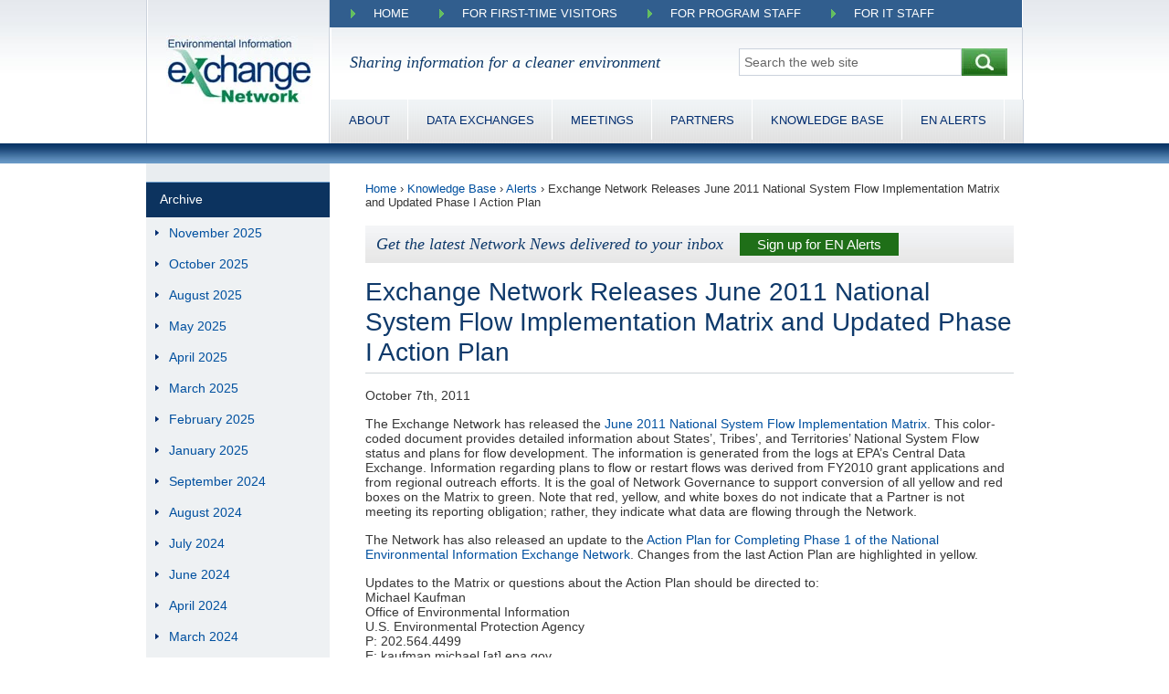

--- FILE ---
content_type: text/html; charset=UTF-8
request_url: http://exchangenetwork.net/news/exchange-network-releases-june-2011-national-system-flow-implementation-matrix-and-updated-phase-i-action-plan/
body_size: 12048
content:
<!DOCTYPE html>
<!-- DOCTYPE html PUBLIC "-//W3C//DTD XHTML 1.0 Transitional//EN" "http://www.w3.org/TR/xhtml1/DTD/xhtml1-transitional.dtd" -->
<html dir="ltr" lang="en-US">
<head>
	<meta name="viewport" content="width=device-width, initial-scale=1">
	<meta http-equiv="Content-Type" content="text/html; charset=UTF-8" />
	<meta http-equiv="Content-Script-Type" content="text/javascript" />
	<meta http-equiv="Content-Style-Type" content="text/css" />

<link rel="profile" href="http://gmpg.org/xfn/11" />
<link href="http://exchangenetwork.net/wp-content/themes/exchange-network/exchange-network.ico" type="image/x-icon" rel="icon" />
<link href="http://exchangenetwork.net/wp-content/themes/exchange-network/exchange-network.ico" type="image/x-icon" rel="shortcut icon" />

<link rel="pingback" href="http://exchangenetwork.net/xmlrpc.php" />
<!--[if IE]>
<html class="ie">
<![endif]-->
<!--[if lte IE 6]>
<script type="text/javascript">
	navHover = function() {
		var lis = document.getElementById("menu-top-menu").getElementsByTagName("LI");
		for (var i=0; i < lis.length; i++) {
			lis[i].onmouseover = function() { this.className+=" iehover"; }
			lis[i].onmouseout = function() { this.className=this.className.replace(new RegExp(" iehover\\b"),""); }
		}

		var lis = document.getElementById("menu-header-menu").getElementsByTagName("LI");
		for (var i=0; i < lis.length; i++) {
			lis[i].onmouseover = function() { this.className+=" iehover"; }
			lis[i].onmouseout = function() { this.className=this.className.replace(new RegExp(" iehover\\b"),""); }
		}
	}
	if (window.attachEvent) window.attachEvent("onload", navHover);
</script>
<![endif]-->

	<style>img:is([sizes="auto" i], [sizes^="auto," i]) { contain-intrinsic-size: 3000px 1500px }</style>
	
		<!-- All in One SEO 4.9.0 - aioseo.com -->
		<title>Exchange Environmental Information | The Exchange Network</title>
	<meta name="robots" content="max-image-preview:large" />
	<meta name="author" content="Kurt Rakouskas"/>
	<link rel="canonical" href="http://exchangenetwork.net/news/exchange-network-releases-june-2011-national-system-flow-implementation-matrix-and-updated-phase-i-action-plan/" />
	<meta name="generator" content="All in One SEO (AIOSEO) 4.9.0" />
		<script type="application/ld+json" class="aioseo-schema">
			{"@context":"https:\/\/schema.org","@graph":[{"@type":"BreadcrumbList","@id":"http:\/\/exchangenetwork.net\/news\/exchange-network-releases-june-2011-national-system-flow-implementation-matrix-and-updated-phase-i-action-plan\/#breadcrumblist","itemListElement":[{"@type":"ListItem","@id":"http:\/\/exchangenetwork.net#listItem","position":1,"name":"Home","item":"http:\/\/exchangenetwork.net","nextItem":{"@type":"ListItem","@id":"http:\/\/exchangenetwork.net\/news\/#listItem","name":"Alerts"}},{"@type":"ListItem","@id":"http:\/\/exchangenetwork.net\/news\/#listItem","position":2,"name":"Alerts","item":"http:\/\/exchangenetwork.net\/news\/","nextItem":{"@type":"ListItem","@id":"http:\/\/exchangenetwork.net\/news\/exchange-network-releases-june-2011-national-system-flow-implementation-matrix-and-updated-phase-i-action-plan\/#listItem","name":"Exchange Network Releases June 2011 National System Flow Implementation Matrix and Updated Phase I Action Plan"},"previousItem":{"@type":"ListItem","@id":"http:\/\/exchangenetwork.net#listItem","name":"Home"}},{"@type":"ListItem","@id":"http:\/\/exchangenetwork.net\/news\/exchange-network-releases-june-2011-national-system-flow-implementation-matrix-and-updated-phase-i-action-plan\/#listItem","position":3,"name":"Exchange Network Releases June 2011 National System Flow Implementation Matrix and Updated Phase I Action Plan","previousItem":{"@type":"ListItem","@id":"http:\/\/exchangenetwork.net\/news\/#listItem","name":"Alerts"}}]},{"@type":"Organization","@id":"http:\/\/exchangenetwork.net\/#organization","name":"The Exchange Network","description":"Sharing information for a cleaner environment","url":"http:\/\/exchangenetwork.net\/"},{"@type":"Person","@id":"http:\/\/exchangenetwork.net\/author\/rakouskask\/#author","url":"http:\/\/exchangenetwork.net\/author\/rakouskask\/","name":"Kurt Rakouskas"},{"@type":"WebPage","@id":"http:\/\/exchangenetwork.net\/news\/exchange-network-releases-june-2011-national-system-flow-implementation-matrix-and-updated-phase-i-action-plan\/#webpage","url":"http:\/\/exchangenetwork.net\/news\/exchange-network-releases-june-2011-national-system-flow-implementation-matrix-and-updated-phase-i-action-plan\/","name":"Exchange Environmental Information | The Exchange Network","inLanguage":"en-US","isPartOf":{"@id":"http:\/\/exchangenetwork.net\/#website"},"breadcrumb":{"@id":"http:\/\/exchangenetwork.net\/news\/exchange-network-releases-june-2011-national-system-flow-implementation-matrix-and-updated-phase-i-action-plan\/#breadcrumblist"},"author":{"@id":"http:\/\/exchangenetwork.net\/author\/rakouskask\/#author"},"creator":{"@id":"http:\/\/exchangenetwork.net\/author\/rakouskask\/#author"},"datePublished":"2011-10-07T13:41:00-04:00","dateModified":"2012-04-20T08:50:13-04:00"},{"@type":"WebSite","@id":"http:\/\/exchangenetwork.net\/#website","url":"http:\/\/exchangenetwork.net\/","name":"The Exchange Network","description":"Sharing information for a cleaner environment","inLanguage":"en-US","publisher":{"@id":"http:\/\/exchangenetwork.net\/#organization"}}]}
		</script>
		<!-- All in One SEO -->

<link rel='dns-prefetch' href='//www.googletagmanager.com' />
<link rel="alternate" type="application/rss+xml" title="The Exchange Network &raquo; Feed" href="http://exchangenetwork.net/feed/" />
<link rel="alternate" type="application/rss+xml" title="The Exchange Network &raquo; Comments Feed" href="http://exchangenetwork.net/comments/feed/" />
<link rel="alternate" type="application/rss+xml" title="The Exchange Network &raquo; Exchange Network Releases June 2011 National System Flow Implementation Matrix and Updated Phase I Action Plan Comments Feed" href="http://exchangenetwork.net/news/exchange-network-releases-june-2011-national-system-flow-implementation-matrix-and-updated-phase-i-action-plan/feed/" />
		<!-- This site uses the Google Analytics by ExactMetrics plugin v8.10.1 - Using Analytics tracking - https://www.exactmetrics.com/ -->
		<!-- Note: ExactMetrics is not currently configured on this site. The site owner needs to authenticate with Google Analytics in the ExactMetrics settings panel. -->
					<!-- No tracking code set -->
				<!-- / Google Analytics by ExactMetrics -->
		<script type="text/javascript">
/* <![CDATA[ */
window._wpemojiSettings = {"baseUrl":"https:\/\/s.w.org\/images\/core\/emoji\/16.0.1\/72x72\/","ext":".png","svgUrl":"https:\/\/s.w.org\/images\/core\/emoji\/16.0.1\/svg\/","svgExt":".svg","source":{"concatemoji":"http:\/\/exchangenetwork.net\/wp-includes\/js\/wp-emoji-release.min.js?ver=6.8.3"}};
/*! This file is auto-generated */
!function(s,n){var o,i,e;function c(e){try{var t={supportTests:e,timestamp:(new Date).valueOf()};sessionStorage.setItem(o,JSON.stringify(t))}catch(e){}}function p(e,t,n){e.clearRect(0,0,e.canvas.width,e.canvas.height),e.fillText(t,0,0);var t=new Uint32Array(e.getImageData(0,0,e.canvas.width,e.canvas.height).data),a=(e.clearRect(0,0,e.canvas.width,e.canvas.height),e.fillText(n,0,0),new Uint32Array(e.getImageData(0,0,e.canvas.width,e.canvas.height).data));return t.every(function(e,t){return e===a[t]})}function u(e,t){e.clearRect(0,0,e.canvas.width,e.canvas.height),e.fillText(t,0,0);for(var n=e.getImageData(16,16,1,1),a=0;a<n.data.length;a++)if(0!==n.data[a])return!1;return!0}function f(e,t,n,a){switch(t){case"flag":return n(e,"\ud83c\udff3\ufe0f\u200d\u26a7\ufe0f","\ud83c\udff3\ufe0f\u200b\u26a7\ufe0f")?!1:!n(e,"\ud83c\udde8\ud83c\uddf6","\ud83c\udde8\u200b\ud83c\uddf6")&&!n(e,"\ud83c\udff4\udb40\udc67\udb40\udc62\udb40\udc65\udb40\udc6e\udb40\udc67\udb40\udc7f","\ud83c\udff4\u200b\udb40\udc67\u200b\udb40\udc62\u200b\udb40\udc65\u200b\udb40\udc6e\u200b\udb40\udc67\u200b\udb40\udc7f");case"emoji":return!a(e,"\ud83e\udedf")}return!1}function g(e,t,n,a){var r="undefined"!=typeof WorkerGlobalScope&&self instanceof WorkerGlobalScope?new OffscreenCanvas(300,150):s.createElement("canvas"),o=r.getContext("2d",{willReadFrequently:!0}),i=(o.textBaseline="top",o.font="600 32px Arial",{});return e.forEach(function(e){i[e]=t(o,e,n,a)}),i}function t(e){var t=s.createElement("script");t.src=e,t.defer=!0,s.head.appendChild(t)}"undefined"!=typeof Promise&&(o="wpEmojiSettingsSupports",i=["flag","emoji"],n.supports={everything:!0,everythingExceptFlag:!0},e=new Promise(function(e){s.addEventListener("DOMContentLoaded",e,{once:!0})}),new Promise(function(t){var n=function(){try{var e=JSON.parse(sessionStorage.getItem(o));if("object"==typeof e&&"number"==typeof e.timestamp&&(new Date).valueOf()<e.timestamp+604800&&"object"==typeof e.supportTests)return e.supportTests}catch(e){}return null}();if(!n){if("undefined"!=typeof Worker&&"undefined"!=typeof OffscreenCanvas&&"undefined"!=typeof URL&&URL.createObjectURL&&"undefined"!=typeof Blob)try{var e="postMessage("+g.toString()+"("+[JSON.stringify(i),f.toString(),p.toString(),u.toString()].join(",")+"));",a=new Blob([e],{type:"text/javascript"}),r=new Worker(URL.createObjectURL(a),{name:"wpTestEmojiSupports"});return void(r.onmessage=function(e){c(n=e.data),r.terminate(),t(n)})}catch(e){}c(n=g(i,f,p,u))}t(n)}).then(function(e){for(var t in e)n.supports[t]=e[t],n.supports.everything=n.supports.everything&&n.supports[t],"flag"!==t&&(n.supports.everythingExceptFlag=n.supports.everythingExceptFlag&&n.supports[t]);n.supports.everythingExceptFlag=n.supports.everythingExceptFlag&&!n.supports.flag,n.DOMReady=!1,n.readyCallback=function(){n.DOMReady=!0}}).then(function(){return e}).then(function(){var e;n.supports.everything||(n.readyCallback(),(e=n.source||{}).concatemoji?t(e.concatemoji):e.wpemoji&&e.twemoji&&(t(e.twemoji),t(e.wpemoji)))}))}((window,document),window._wpemojiSettings);
/* ]]> */
</script>
<link rel='stylesheet' id='iss_css-css' href='https://exchangenetwork.net/wp-content/plugins/inq_stories/css/iss_style.css?ver=6.8.3' type='text/css' media='all' />
<link rel='stylesheet' id='jquery_ui_css-css' href='https://exchangenetwork.net/wp-content/plugins/inq_stories/css/jquery-ui-1.8.10.custom.min.css?ver=6.8.3' type='text/css' media='all' />
<link rel='stylesheet' id='ui_multiselect_css-css' href='https://exchangenetwork.net/wp-content/plugins/inq_stories/css/ui.multiselect.css?ver=6.8.3' type='text/css' media='all' />
<style id='wp-emoji-styles-inline-css' type='text/css'>

	img.wp-smiley, img.emoji {
		display: inline !important;
		border: none !important;
		box-shadow: none !important;
		height: 1em !important;
		width: 1em !important;
		margin: 0 0.07em !important;
		vertical-align: -0.1em !important;
		background: none !important;
		padding: 0 !important;
	}
</style>
<link rel='stylesheet' id='wp-block-library-css' href='http://exchangenetwork.net/wp-includes/css/dist/block-library/style.min.css?ver=6.8.3' type='text/css' media='all' />
<style id='classic-theme-styles-inline-css' type='text/css'>
/*! This file is auto-generated */
.wp-block-button__link{color:#fff;background-color:#32373c;border-radius:9999px;box-shadow:none;text-decoration:none;padding:calc(.667em + 2px) calc(1.333em + 2px);font-size:1.125em}.wp-block-file__button{background:#32373c;color:#fff;text-decoration:none}
</style>
<link rel='stylesheet' id='aioseo/css/src/vue/standalone/blocks/table-of-contents/global.scss-css' href='http://exchangenetwork.net/wp-content/plugins/all-in-one-seo-pack/dist/Lite/assets/css/table-of-contents/global.e90f6d47.css?ver=4.9.0' type='text/css' media='all' />
<style id='global-styles-inline-css' type='text/css'>
:root{--wp--preset--aspect-ratio--square: 1;--wp--preset--aspect-ratio--4-3: 4/3;--wp--preset--aspect-ratio--3-4: 3/4;--wp--preset--aspect-ratio--3-2: 3/2;--wp--preset--aspect-ratio--2-3: 2/3;--wp--preset--aspect-ratio--16-9: 16/9;--wp--preset--aspect-ratio--9-16: 9/16;--wp--preset--color--black: #000000;--wp--preset--color--cyan-bluish-gray: #abb8c3;--wp--preset--color--white: #ffffff;--wp--preset--color--pale-pink: #f78da7;--wp--preset--color--vivid-red: #cf2e2e;--wp--preset--color--luminous-vivid-orange: #ff6900;--wp--preset--color--luminous-vivid-amber: #fcb900;--wp--preset--color--light-green-cyan: #7bdcb5;--wp--preset--color--vivid-green-cyan: #00d084;--wp--preset--color--pale-cyan-blue: #8ed1fc;--wp--preset--color--vivid-cyan-blue: #0693e3;--wp--preset--color--vivid-purple: #9b51e0;--wp--preset--gradient--vivid-cyan-blue-to-vivid-purple: linear-gradient(135deg,rgba(6,147,227,1) 0%,rgb(155,81,224) 100%);--wp--preset--gradient--light-green-cyan-to-vivid-green-cyan: linear-gradient(135deg,rgb(122,220,180) 0%,rgb(0,208,130) 100%);--wp--preset--gradient--luminous-vivid-amber-to-luminous-vivid-orange: linear-gradient(135deg,rgba(252,185,0,1) 0%,rgba(255,105,0,1) 100%);--wp--preset--gradient--luminous-vivid-orange-to-vivid-red: linear-gradient(135deg,rgba(255,105,0,1) 0%,rgb(207,46,46) 100%);--wp--preset--gradient--very-light-gray-to-cyan-bluish-gray: linear-gradient(135deg,rgb(238,238,238) 0%,rgb(169,184,195) 100%);--wp--preset--gradient--cool-to-warm-spectrum: linear-gradient(135deg,rgb(74,234,220) 0%,rgb(151,120,209) 20%,rgb(207,42,186) 40%,rgb(238,44,130) 60%,rgb(251,105,98) 80%,rgb(254,248,76) 100%);--wp--preset--gradient--blush-light-purple: linear-gradient(135deg,rgb(255,206,236) 0%,rgb(152,150,240) 100%);--wp--preset--gradient--blush-bordeaux: linear-gradient(135deg,rgb(254,205,165) 0%,rgb(254,45,45) 50%,rgb(107,0,62) 100%);--wp--preset--gradient--luminous-dusk: linear-gradient(135deg,rgb(255,203,112) 0%,rgb(199,81,192) 50%,rgb(65,88,208) 100%);--wp--preset--gradient--pale-ocean: linear-gradient(135deg,rgb(255,245,203) 0%,rgb(182,227,212) 50%,rgb(51,167,181) 100%);--wp--preset--gradient--electric-grass: linear-gradient(135deg,rgb(202,248,128) 0%,rgb(113,206,126) 100%);--wp--preset--gradient--midnight: linear-gradient(135deg,rgb(2,3,129) 0%,rgb(40,116,252) 100%);--wp--preset--font-size--small: 13px;--wp--preset--font-size--medium: 20px;--wp--preset--font-size--large: 36px;--wp--preset--font-size--x-large: 42px;--wp--preset--spacing--20: 0.44rem;--wp--preset--spacing--30: 0.67rem;--wp--preset--spacing--40: 1rem;--wp--preset--spacing--50: 1.5rem;--wp--preset--spacing--60: 2.25rem;--wp--preset--spacing--70: 3.38rem;--wp--preset--spacing--80: 5.06rem;--wp--preset--shadow--natural: 6px 6px 9px rgba(0, 0, 0, 0.2);--wp--preset--shadow--deep: 12px 12px 50px rgba(0, 0, 0, 0.4);--wp--preset--shadow--sharp: 6px 6px 0px rgba(0, 0, 0, 0.2);--wp--preset--shadow--outlined: 6px 6px 0px -3px rgba(255, 255, 255, 1), 6px 6px rgba(0, 0, 0, 1);--wp--preset--shadow--crisp: 6px 6px 0px rgba(0, 0, 0, 1);}:where(.is-layout-flex){gap: 0.5em;}:where(.is-layout-grid){gap: 0.5em;}body .is-layout-flex{display: flex;}.is-layout-flex{flex-wrap: wrap;align-items: center;}.is-layout-flex > :is(*, div){margin: 0;}body .is-layout-grid{display: grid;}.is-layout-grid > :is(*, div){margin: 0;}:where(.wp-block-columns.is-layout-flex){gap: 2em;}:where(.wp-block-columns.is-layout-grid){gap: 2em;}:where(.wp-block-post-template.is-layout-flex){gap: 1.25em;}:where(.wp-block-post-template.is-layout-grid){gap: 1.25em;}.has-black-color{color: var(--wp--preset--color--black) !important;}.has-cyan-bluish-gray-color{color: var(--wp--preset--color--cyan-bluish-gray) !important;}.has-white-color{color: var(--wp--preset--color--white) !important;}.has-pale-pink-color{color: var(--wp--preset--color--pale-pink) !important;}.has-vivid-red-color{color: var(--wp--preset--color--vivid-red) !important;}.has-luminous-vivid-orange-color{color: var(--wp--preset--color--luminous-vivid-orange) !important;}.has-luminous-vivid-amber-color{color: var(--wp--preset--color--luminous-vivid-amber) !important;}.has-light-green-cyan-color{color: var(--wp--preset--color--light-green-cyan) !important;}.has-vivid-green-cyan-color{color: var(--wp--preset--color--vivid-green-cyan) !important;}.has-pale-cyan-blue-color{color: var(--wp--preset--color--pale-cyan-blue) !important;}.has-vivid-cyan-blue-color{color: var(--wp--preset--color--vivid-cyan-blue) !important;}.has-vivid-purple-color{color: var(--wp--preset--color--vivid-purple) !important;}.has-black-background-color{background-color: var(--wp--preset--color--black) !important;}.has-cyan-bluish-gray-background-color{background-color: var(--wp--preset--color--cyan-bluish-gray) !important;}.has-white-background-color{background-color: var(--wp--preset--color--white) !important;}.has-pale-pink-background-color{background-color: var(--wp--preset--color--pale-pink) !important;}.has-vivid-red-background-color{background-color: var(--wp--preset--color--vivid-red) !important;}.has-luminous-vivid-orange-background-color{background-color: var(--wp--preset--color--luminous-vivid-orange) !important;}.has-luminous-vivid-amber-background-color{background-color: var(--wp--preset--color--luminous-vivid-amber) !important;}.has-light-green-cyan-background-color{background-color: var(--wp--preset--color--light-green-cyan) !important;}.has-vivid-green-cyan-background-color{background-color: var(--wp--preset--color--vivid-green-cyan) !important;}.has-pale-cyan-blue-background-color{background-color: var(--wp--preset--color--pale-cyan-blue) !important;}.has-vivid-cyan-blue-background-color{background-color: var(--wp--preset--color--vivid-cyan-blue) !important;}.has-vivid-purple-background-color{background-color: var(--wp--preset--color--vivid-purple) !important;}.has-black-border-color{border-color: var(--wp--preset--color--black) !important;}.has-cyan-bluish-gray-border-color{border-color: var(--wp--preset--color--cyan-bluish-gray) !important;}.has-white-border-color{border-color: var(--wp--preset--color--white) !important;}.has-pale-pink-border-color{border-color: var(--wp--preset--color--pale-pink) !important;}.has-vivid-red-border-color{border-color: var(--wp--preset--color--vivid-red) !important;}.has-luminous-vivid-orange-border-color{border-color: var(--wp--preset--color--luminous-vivid-orange) !important;}.has-luminous-vivid-amber-border-color{border-color: var(--wp--preset--color--luminous-vivid-amber) !important;}.has-light-green-cyan-border-color{border-color: var(--wp--preset--color--light-green-cyan) !important;}.has-vivid-green-cyan-border-color{border-color: var(--wp--preset--color--vivid-green-cyan) !important;}.has-pale-cyan-blue-border-color{border-color: var(--wp--preset--color--pale-cyan-blue) !important;}.has-vivid-cyan-blue-border-color{border-color: var(--wp--preset--color--vivid-cyan-blue) !important;}.has-vivid-purple-border-color{border-color: var(--wp--preset--color--vivid-purple) !important;}.has-vivid-cyan-blue-to-vivid-purple-gradient-background{background: var(--wp--preset--gradient--vivid-cyan-blue-to-vivid-purple) !important;}.has-light-green-cyan-to-vivid-green-cyan-gradient-background{background: var(--wp--preset--gradient--light-green-cyan-to-vivid-green-cyan) !important;}.has-luminous-vivid-amber-to-luminous-vivid-orange-gradient-background{background: var(--wp--preset--gradient--luminous-vivid-amber-to-luminous-vivid-orange) !important;}.has-luminous-vivid-orange-to-vivid-red-gradient-background{background: var(--wp--preset--gradient--luminous-vivid-orange-to-vivid-red) !important;}.has-very-light-gray-to-cyan-bluish-gray-gradient-background{background: var(--wp--preset--gradient--very-light-gray-to-cyan-bluish-gray) !important;}.has-cool-to-warm-spectrum-gradient-background{background: var(--wp--preset--gradient--cool-to-warm-spectrum) !important;}.has-blush-light-purple-gradient-background{background: var(--wp--preset--gradient--blush-light-purple) !important;}.has-blush-bordeaux-gradient-background{background: var(--wp--preset--gradient--blush-bordeaux) !important;}.has-luminous-dusk-gradient-background{background: var(--wp--preset--gradient--luminous-dusk) !important;}.has-pale-ocean-gradient-background{background: var(--wp--preset--gradient--pale-ocean) !important;}.has-electric-grass-gradient-background{background: var(--wp--preset--gradient--electric-grass) !important;}.has-midnight-gradient-background{background: var(--wp--preset--gradient--midnight) !important;}.has-small-font-size{font-size: var(--wp--preset--font-size--small) !important;}.has-medium-font-size{font-size: var(--wp--preset--font-size--medium) !important;}.has-large-font-size{font-size: var(--wp--preset--font-size--large) !important;}.has-x-large-font-size{font-size: var(--wp--preset--font-size--x-large) !important;}
:where(.wp-block-post-template.is-layout-flex){gap: 1.25em;}:where(.wp-block-post-template.is-layout-grid){gap: 1.25em;}
:where(.wp-block-columns.is-layout-flex){gap: 2em;}:where(.wp-block-columns.is-layout-grid){gap: 2em;}
:root :where(.wp-block-pullquote){font-size: 1.5em;line-height: 1.6;}
</style>
<link rel='stylesheet' id='theme-my-login-css' href='http://exchangenetwork.net/wp-content/plugins/theme-my-login/assets/styles/theme-my-login.min.css?ver=7.1.14' type='text/css' media='all' />
<link rel='stylesheet' id='exchange-960-css' href='http://exchangenetwork.net/wp-content/themes/exchange-network/css/960.css?ver=1.0' type='text/css' media='all' />
<link rel='stylesheet' id='exchange-960-24-css' href='http://exchangenetwork.net/wp-content/themes/exchange-network/css/960_24_col.css?ver=1.0' type='text/css' media='all' />
<link rel='stylesheet' id='exchange-reset-css' href='http://exchangenetwork.net/wp-content/themes/exchange-network/css/reset.css?ver=1.0' type='text/css' media='all' />
<link rel='stylesheet' id='exchange-main-css' href='http://exchangenetwork.net/wp-content/themes/exchange-network/style.css?ver=1.0' type='text/css' media='all' />
<script type="text/javascript" src="http://exchangenetwork.net/wp-includes/js/jquery/jquery.min.js?ver=3.7.1" id="jquery-core-js"></script>
<script type="text/javascript" src="http://exchangenetwork.net/wp-includes/js/jquery/jquery-migrate.min.js?ver=3.4.1" id="jquery-migrate-js"></script>
<script type="text/javascript" src="https://exchangenetwork.net/wp-content/plugins/inq_stories/js/iss_stories.js?ver=6.8.3" id="iss_js-js"></script>
<script type="text/javascript" src="https://exchangenetwork.net/wp-content/plugins/inq_stories/js/nicEdit/nicEdit.js?ver=6.8.3" id="nicEditor-js"></script>
<script type="text/javascript" src="https://exchangenetwork.net/wp-content/plugins/inq_stories/js/localisation/jquery.localisation-min.js?ver=6.8.3" id="jquery-localisation-js"></script>
<script type="text/javascript" src="https://exchangenetwork.net/wp-content/plugins/inq_stories/js/scrollTo/jquery.scrollTo-min.js?ver=6.8.3" id="jquery-scroll-js"></script>
<script type="text/javascript" src="http://exchangenetwork.net/wp-includes/js/jquery/ui/core.min.js?ver=1.13.3" id="jquery-ui-core-js"></script>
<script type="text/javascript" src="http://exchangenetwork.net/wp-includes/js/jquery/ui/mouse.min.js?ver=1.13.3" id="jquery-ui-mouse-js"></script>
<script type="text/javascript" src="http://exchangenetwork.net/wp-includes/js/jquery/ui/draggable.min.js?ver=1.13.3" id="jquery-ui-draggable-js"></script>
<script type="text/javascript" src="http://exchangenetwork.net/wp-includes/js/jquery/ui/sortable.min.js?ver=1.13.3" id="jquery-ui-sortable-js"></script>
<script type="text/javascript" src="https://exchangenetwork.net/wp-content/plugins/inq_stories/js/ui.multiselect.js?ver=6.8.3" id="ui_multiselect-js"></script>
<script type="text/javascript" id="gtmkit-js-before" data-cfasync="false" data-nowprocket="" data-cookieconsent="ignore">
/* <![CDATA[ */
		window.gtmkit_settings = {"datalayer_name":"dataLayer","console_log":false};
		window.gtmkit_data = {};
		window.dataLayer = window.dataLayer || [];
				
/* ]]> */
</script>
<script type="text/javascript" id="gtmkit-container-js-after" data-cfasync="false" data-nowprocket="" data-cookieconsent="ignore">
/* <![CDATA[ */
/* Google Tag Manager */
(function(w,d,s,l,i){w[l]=w[l]||[];w[l].push({'gtm.start':
new Date().getTime(),event:'gtm.js'});var f=d.getElementsByTagName(s)[0],
j=d.createElement(s),dl=l!='dataLayer'?'&l='+l:'';j.async=true;j.src=
'https://www.googletagmanager.com/gtm.js?id='+i+dl;f.parentNode.insertBefore(j,f);
})(window,document,'script','dataLayer','GTM-KDFX42ML');
/* End Google Tag Manager */
/* ]]> */
</script>
<script type="text/javascript" id="gtmkit-datalayer-js-before" data-cfasync="false" data-nowprocket="" data-cookieconsent="ignore">
/* <![CDATA[ */
const gtmkit_dataLayer_content = {"pageType":"news"};
dataLayer.push( gtmkit_dataLayer_content );
/* ]]> */
</script>
<link rel="https://api.w.org/" href="http://exchangenetwork.net/wp-json/" /><link rel="EditURI" type="application/rsd+xml" title="RSD" href="https://exchangenetwork.net/xmlrpc.php?rsd" />
<meta name="generator" content="WordPress 6.8.3" />
<link rel='shortlink' href='http://exchangenetwork.net/?p=2876' />
<link rel="alternate" title="oEmbed (JSON)" type="application/json+oembed" href="http://exchangenetwork.net/wp-json/oembed/1.0/embed?url=http%3A%2F%2Fexchangenetwork.net%2Fnews%2Fexchange-network-releases-june-2011-national-system-flow-implementation-matrix-and-updated-phase-i-action-plan%2F" />
<link rel="alternate" title="oEmbed (XML)" type="text/xml+oembed" href="http://exchangenetwork.net/wp-json/oembed/1.0/embed?url=http%3A%2F%2Fexchangenetwork.net%2Fnews%2Fexchange-network-releases-june-2011-national-system-flow-implementation-matrix-and-updated-phase-i-action-plan%2F&#038;format=xml" />
		<style type="text/css" id="wp-custom-css">
			.entry-content h2 {
	background-image: none !important;
}
.entry-content h4 {
	background-image: none !important;
}		</style>
		<script type="text/javascript">
	var analyticsFileTypes = [''];
	var analyticsEventTracking = 'enabled';
</script>
<!--[if IE 6]>
<script language="javascript" type="text/javascript">
	jQuery(document).ready(function(){
		jQuery("#sidebar-left div.widgets-left-knowledge:nth-child(1) h3").addClass("sidebar-left-categories");
	});
</script>
<![endif]-->

</head>

<body id="body-content" class="wp-singular news-template-default single single-news postid-2876 wp-theme-exchange-network">

		<div id="header"
					class="header-internal">
		<div id="header2" class="container_24">

			<!-- Logo -->
			<h1 class="grid_5 alpha omega">
					<a href="http://exchangenetwork.net/">
						<img id="logo-header" src="http://exchangenetwork.net/wp-content/themes/exchange-network/images/exchange-network-logo.webp" alt="Logo" />
					</a>
			</h1>
			<!-- /Logo -->

			<div class="wrapper grid_19 alpha omega">

				<!-- Top nav -->
			<nav id="new-top-menu" aria-label="menu">
				<label for="tmtop" id="toggle-menu-top">
					<span>Menu</span>
					<span class="hamburger"></span>
				</label>
				<input type="checkbox" id="tmtop">
				<ul id="menu-top-menu" class="main-menu"><li id="menu-item-2679" class="menu-item menu-item-type-post_type menu-item-object-page menu-item-home menu-item-2679"><a href="http://exchangenetwork.net/">Home</a><input type="checkbox" id="sm2"></li>
<li id="menu-item-1663" class="menu-item menu-item-type-custom menu-item-object-custom menu-item-has-children menu-item-1663"><a href="#">For First-time Visitors</a><input type="checkbox" id="sm2">
<ul class="sub-menu">
	<li id="menu-item-2767" class="menu-item menu-item-type-post_type menu-item-object-page menu-item-has-children menu-item-2767"><a href="http://exchangenetwork.net/about/">About the Network</a><input type="checkbox" id="sm2">
	<ul class="sub-menu">
		<li id="menu-item-1947" class="menu-item menu-item-type-post_type menu-item-object-page menu-item-1947"><a href="http://exchangenetwork.net/about/who-we-are/">Who We Are</a><input type="checkbox" id="sm2"></li>
		<li id="menu-item-1432" class="menu-item menu-item-type-post_type menu-item-object-post menu-item-1432"><a href="http://exchangenetwork.net/about/how-does-it-work__trashed/">How It Works</a><input type="checkbox" id="sm2"></li>
		<li id="menu-item-1411" class="menu-item menu-item-type-post_type menu-item-object-page menu-item-1411"><a href="http://exchangenetwork.net/about/what-we-do/">What We Do</a><input type="checkbox" id="sm2"></li>
		<li id="menu-item-1412" class="menu-item menu-item-type-post_type menu-item-object-page menu-item-1412"><a href="http://exchangenetwork.net/about/why-we-exist/">Why We Exist</a><input type="checkbox" id="sm2"></li>
		<li id="menu-item-7686" class="menu-item menu-item-type-custom menu-item-object-custom menu-item-7686"><a href="https://www.exchangenetwork.net/exchange-network-history/">History</a><input type="checkbox" id="sm2"></li>
		<li id="menu-item-1589" class="menu-item menu-item-type-post_type menu-item-object-page menu-item-1589"><a href="http://exchangenetwork.net/about/contacts/">Contacts</a><input type="checkbox" id="sm2"></li>
	</ul>
</li>
	<li id="menu-item-1428" class="menu-item menu-item-type-post_type menu-item-object-page menu-item-1428"><a href="http://exchangenetwork.net/getting-started-on-the-network/">Getting Started</a><input type="checkbox" id="sm2"></li>
	<li id="menu-item-1401" class="menu-item menu-item-type-post_type menu-item-object-page menu-item-1401"><a href="http://exchangenetwork.net/about/network-grants/">Network Grants</a><input type="checkbox" id="sm2"></li>
</ul>
</li>
<li id="menu-item-1664" class="menu-item menu-item-type-custom menu-item-object-custom menu-item-has-children menu-item-1664"><a href="#">For Program Staff</a><input type="checkbox" id="sm2">
<ul class="sub-menu">
	<li id="menu-item-1423" class="menu-item menu-item-type-post_type menu-item-object-page menu-item-1423"><a href="http://exchangenetwork.net/about/benefits/">Benefits</a><input type="checkbox" id="sm2"></li>
	<li id="menu-item-2420" class="menu-item menu-item-type-post_type menu-item-object-page menu-item-2420"><a href="http://exchangenetwork.net/data-exchange/">Find a Data Exchange</a><input type="checkbox" id="sm2"></li>
	<li id="menu-item-1402" class="menu-item menu-item-type-post_type menu-item-object-page menu-item-1402"><a href="http://exchangenetwork.net/about/network-grants/">Network Grants</a><input type="checkbox" id="sm2"></li>
	<li id="menu-item-1400" class="menu-item menu-item-type-custom menu-item-object-custom menu-item-1400"><a href="https://www.exchangenetwork.net/data-exchange-status/">Data Exchange Status</a><input type="checkbox" id="sm2"></li>
	<li id="menu-item-9254" class="menu-item menu-item-type-custom menu-item-object-custom menu-item-9254"><a href="https://www.exchangenetwork.net/about/network-management/#ipts" title="Project Teams">Learn about Project Teams</a><input type="checkbox" id="sm2"></li>
</ul>
</li>
<li id="menu-item-1665" class="menu-item menu-item-type-custom menu-item-object-custom menu-item-has-children menu-item-1665"><a href="#">For IT Staff</a><input type="checkbox" id="sm2">
<ul class="sub-menu">
	<li id="menu-item-3761" class="menu-item menu-item-type-post_type menu-item-object-page menu-item-3761"><a href="http://exchangenetwork.net/getting-started-guide-for-it-professionals/">Getting Started Guide for IT Professionals</a><input type="checkbox" id="sm2"></li>
	<li id="menu-item-6339" class="menu-item menu-item-type-post_type menu-item-object-page menu-item-6339"><a href="http://exchangenetwork.net/exchange-network-products/">Download Node Software</a><input type="checkbox" id="sm2"></li>
	<li id="menu-item-2455" class="menu-item menu-item-type-post_type menu-item-object-page menu-item-2455"><a href="http://exchangenetwork.net/data-exchange/">Find Existing Data Exchanges</a><input type="checkbox" id="sm2"></li>
	<li id="menu-item-1405" class="menu-item menu-item-type-post_type menu-item-object-page current_page_parent menu-item-1405"><a href="http://exchangenetwork.net/knowledge-base/">Knowledge Base and Technical Standards</a><input type="checkbox" id="sm2"></li>
	<li id="menu-item-6344" class="menu-item menu-item-type-post_type menu-item-object-page menu-item-6344"><a href="http://exchangenetwork.net/exchange-network-discovery-service-ends/">Exchange Network Discovery Service</a><input type="checkbox" id="sm2"></li>
	<li id="menu-item-9253" class="menu-item menu-item-type-custom menu-item-object-custom menu-item-9253"><a href="https://www.exchangenetwork.net/about/network-management/#ipts" title="Project Teams">Learn about Project Teams</a><input type="checkbox" id="sm2"></li>
	<li id="menu-item-13021" class="menu-item menu-item-type-post_type menu-item-object-page menu-item-13021"><a href="http://exchangenetwork.net/shared-services/" title="Shared Services">Learn about Available Shared Services</a><input type="checkbox" id="sm2"></li>
</ul>
</li>
</ul>			</nav>
				<!-- /Main nav -->


					<!-- Tagline -->
			<div id="site-description" class="grid_11 alpha"><h2 id="tagline">Sharing information for a cleaner environment</h2></div>


					<div id="search-box" class="grid_8 alpha omega">

						<form method="get" id="cse-search-box" action="http://exchangenetwork.net/search"><!-- http://www.google.com/cse -->
							<input type='hidden' name='do' value='all' />
							<label class="hidden" for="sh">Search:</label>
							<input type="text" name="q" id="sh" class="sh" value="Search the web site" onfocus="if(this.value==this.defaultValue)this.value='';" onblur="if(this.value=='')this.value=this.defaultValue;"/>
							<input type="submit" class="searchsubmit" value="Search" name="sa" />

							<input type="hidden" value="007115834003887332351:y5hvcw-n050" name="cx" />
						</form>
					</div>
					<nav id="new-header-menu" aria-label="main menu">
						<label for="tm" id="toggle-menu">
							<span>Main Menu</span>
							<span class="hamburger"></span>
						</label>
						<input type="checkbox" id="tm">
						<ul id="menu-header-menu" class="main-menu"><li id="menu-item-2768" class="menu-item menu-item-type-post_type menu-item-object-page menu-item-has-children menu-item-2768"><a href="http://exchangenetwork.net/about/">About</a><input type="checkbox" id="sm1">
<ul class="sub-menu">
	<li id="menu-item-1945" class="menu-item menu-item-type-post_type menu-item-object-page menu-item-1945"><a href="http://exchangenetwork.net/about/who-we-are/">Who We Are</a><input type="checkbox" id="sm1"></li>
	<li id="menu-item-1511" class="menu-item menu-item-type-post_type menu-item-object-page menu-item-1511"><a href="http://exchangenetwork.net/about/how-does-it-work__trashed/">How It Works</a><input type="checkbox" id="sm1"></li>
	<li id="menu-item-109" class="menu-item menu-item-type-post_type menu-item-object-page menu-item-109"><a href="http://exchangenetwork.net/about/what-we-do/">What We Do</a><input type="checkbox" id="sm1"></li>
	<li id="menu-item-108" class="menu-item menu-item-type-post_type menu-item-object-page menu-item-108"><a href="http://exchangenetwork.net/about/why-we-exist/">Why We Exist</a><input type="checkbox" id="sm1"></li>
	<li id="menu-item-2547" class="menu-item menu-item-type-post_type menu-item-object-page menu-item-2547"><a href="http://exchangenetwork.net/about/network-grants/">Network Grants</a><input type="checkbox" id="sm1"></li>
	<li id="menu-item-2617" class="menu-item menu-item-type-post_type menu-item-object-page menu-item-2617"><a href="http://exchangenetwork.net/about/network-management/">Governance</a><input type="checkbox" id="sm1"></li>
	<li id="menu-item-10804" class="menu-item menu-item-type-post_type menu-item-object-page menu-item-10804"><a href="http://exchangenetwork.net/about/network-management/tgg/">Tribal EN Group (TXG)</a><input type="checkbox" id="sm1"></li>
	<li id="menu-item-1516" class="menu-item menu-item-type-post_type menu-item-object-page menu-item-has-children menu-item-1516"><a href="http://exchangenetwork.net/about/contacts/">Contacts</a><input type="checkbox" id="sm1">
	<ul class="sub-menu">
		<li id="menu-item-3701" class="menu-item menu-item-type-post_type menu-item-object-page menu-item-3701"><a href="http://exchangenetwork.net/about/contacts/network-help-desk/">Exchange Network Help Desk</a><input type="checkbox" id="sm1"></li>
	</ul>
</li>
</ul>
</li>
<li id="menu-item-775" class="menu-item menu-item-type-post_type menu-item-object-page menu-item-has-children menu-item-775"><a href="http://exchangenetwork.net/data-exchange/">Data Exchanges</a><input type="checkbox" id="sm1">
<ul class="sub-menu">
	<li id="menu-item-763" class="menu-item menu-item-type-taxonomy menu-item-object-communities-of-interest menu-item-763"><a href="http://exchangenetwork.net/communities-of-interest/air/">Air</a><input type="checkbox" id="sm1"></li>
	<li id="menu-item-741" class="menu-item menu-item-type-taxonomy menu-item-object-communities-of-interest menu-item-741"><a href="http://exchangenetwork.net/communities-of-interest/cross-program/">Cross-Program</a><input type="checkbox" id="sm1"></li>
	<li id="menu-item-740" class="menu-item menu-item-type-taxonomy menu-item-object-communities-of-interest menu-item-740"><a href="http://exchangenetwork.net/communities-of-interest/health/">Health</a><input type="checkbox" id="sm1"></li>
	<li id="menu-item-764" class="menu-item menu-item-type-taxonomy menu-item-object-communities-of-interest menu-item-764"><a href="http://exchangenetwork.net/communities-of-interest/natural-resources/">Natural Resources</a><input type="checkbox" id="sm1"></li>
	<li id="menu-item-765" class="menu-item menu-item-type-taxonomy menu-item-object-communities-of-interest menu-item-765"><a href="http://exchangenetwork.net/communities-of-interest/waste/">Waste</a><input type="checkbox" id="sm1"></li>
	<li id="menu-item-739" class="menu-item menu-item-type-taxonomy menu-item-object-communities-of-interest menu-item-739"><a href="http://exchangenetwork.net/communities-of-interest/water/">Water</a><input type="checkbox" id="sm1"></li>
</ul>
</li>
<li id="menu-item-114" class="menu-item menu-item-type-post_type menu-item-object-page menu-item-114"><a href="http://exchangenetwork.net/meetings/" title="EN2017">Meetings</a><input type="checkbox" id="sm1"></li>
<li id="menu-item-1230" class="menu-item menu-item-type-post_type menu-item-object-page menu-item-1230"><a href="http://exchangenetwork.net/map-nodes/" title="Profiles and Progress">Partners</a><input type="checkbox" id="sm1"></li>
<li id="menu-item-112" class="menu-item menu-item-type-post_type menu-item-object-page current_page_parent menu-item-112"><a href="http://exchangenetwork.net/knowledge-base/">Knowledge Base</a><input type="checkbox" id="sm1"></li>
<li id="menu-item-3878" class="menu-item menu-item-type-post_type menu-item-object-page menu-item-3878"><a href="http://exchangenetwork.net/news/" title="Read all EN Alerts">EN Alerts</a><input type="checkbox" id="sm1"></li>
</ul>					</nav>
			</div>
		</div>
	</div>


<div id="content" >
<div class="container_24 sidebar-bg-left">
    <div id="sidebar-left" class="grid_6 alpha left-menu">
                    <div id="wp-customtype-archive-3" class="sidebar-widgets"><h3 class="widget-title">Archive</h3><ul><li><a href="http://exchangenetwork.net/?m=202511&post_type=news">November 2025</a></li><li><a href="http://exchangenetwork.net/?m=202510&post_type=news">October 2025</a></li><li><a href="http://exchangenetwork.net/?m=202508&post_type=news">August 2025</a></li><li><a href="http://exchangenetwork.net/?m=202505&post_type=news">May 2025</a></li><li><a href="http://exchangenetwork.net/?m=202504&post_type=news">April 2025</a></li><li><a href="http://exchangenetwork.net/?m=202503&post_type=news">March 2025</a></li><li><a href="http://exchangenetwork.net/?m=202502&post_type=news">February 2025</a></li><li><a href="http://exchangenetwork.net/?m=202501&post_type=news">January 2025</a></li><li><a href="http://exchangenetwork.net/?m=202409&post_type=news">September 2024</a></li><li><a href="http://exchangenetwork.net/?m=202408&post_type=news">August 2024</a></li><li><a href="http://exchangenetwork.net/?m=202407&post_type=news">July 2024</a></li><li><a href="http://exchangenetwork.net/?m=202406&post_type=news">June 2024</a></li><li><a href="http://exchangenetwork.net/?m=202404&post_type=news">April 2024</a></li><li><a href="http://exchangenetwork.net/?m=202403&post_type=news">March 2024</a></li><li><a href="http://exchangenetwork.net/?m=202402&post_type=news">February 2024</a></li><li><a href="http://exchangenetwork.net/?m=202312&post_type=news">December 2023</a></li><li><a href="http://exchangenetwork.net/?m=202311&post_type=news">November 2023</a></li><li><a href="http://exchangenetwork.net/?m=202310&post_type=news">October 2023</a></li><li><a href="http://exchangenetwork.net/?m=202305&post_type=news">May 2023</a></li><li><a href="http://exchangenetwork.net/?m=202304&post_type=news">April 2023</a></li><li><a href="http://exchangenetwork.net/?m=202210&post_type=news">October 2022</a></li><li><a href="http://exchangenetwork.net/?m=202206&post_type=news">June 2022</a></li><li><a href="http://exchangenetwork.net/?m=202204&post_type=news">April 2022</a></li><li><a href="http://exchangenetwork.net/?m=202203&post_type=news">March 2022</a></li><li><a href="http://exchangenetwork.net/?m=202110&post_type=news">October 2021</a></li><li><a href="http://exchangenetwork.net/?m=202109&post_type=news">September 2021</a></li><li><a href="http://exchangenetwork.net/?m=202108&post_type=news">August 2021</a></li><li><a href="http://exchangenetwork.net/?m=202107&post_type=news">July 2021</a></li><li><a href="http://exchangenetwork.net/?m=202106&post_type=news">June 2021</a></li><li><a href="http://exchangenetwork.net/?m=202105&post_type=news">May 2021</a></li><li><a href="http://exchangenetwork.net/?m=202104&post_type=news">April 2021</a></li><li><a href="http://exchangenetwork.net/?m=202103&post_type=news">March 2021</a></li><li><a href="http://exchangenetwork.net/?m=202102&post_type=news">February 2021</a></li><li><a href="http://exchangenetwork.net/?m=202012&post_type=news">December 2020</a></li><li><a href="http://exchangenetwork.net/?m=202011&post_type=news">November 2020</a></li><li><a href="http://exchangenetwork.net/?m=202010&post_type=news">October 2020</a></li><li><a href="http://exchangenetwork.net/?m=202009&post_type=news">September 2020</a></li><li><a href="http://exchangenetwork.net/?m=202008&post_type=news">August 2020</a></li><li><a href="http://exchangenetwork.net/?m=202006&post_type=news">June 2020</a></li><li><a href="http://exchangenetwork.net/?m=202005&post_type=news">May 2020</a></li><li><a href="http://exchangenetwork.net/?m=202004&post_type=news">April 2020</a></li><li><a href="http://exchangenetwork.net/?m=202003&post_type=news">March 2020</a></li><li><a href="http://exchangenetwork.net/?m=202002&post_type=news">February 2020</a></li><li><a href="http://exchangenetwork.net/?m=202001&post_type=news">January 2020</a></li><li><a href="http://exchangenetwork.net/?m=201912&post_type=news">December 2019</a></li><li><a href="http://exchangenetwork.net/?m=201911&post_type=news">November 2019</a></li><li><a href="http://exchangenetwork.net/?m=201910&post_type=news">October 2019</a></li><li><a href="http://exchangenetwork.net/?m=201909&post_type=news">September 2019</a></li><li><a href="http://exchangenetwork.net/?m=201908&post_type=news">August 2019</a></li><li><a href="http://exchangenetwork.net/?m=201907&post_type=news">July 2019</a></li><li><a href="http://exchangenetwork.net/?m=201905&post_type=news">May 2019</a></li><li><a href="http://exchangenetwork.net/?m=201904&post_type=news">April 2019</a></li><li><a href="http://exchangenetwork.net/?m=201902&post_type=news">February 2019</a></li><li><a href="http://exchangenetwork.net/?m=201812&post_type=news">December 2018</a></li><li><a href="http://exchangenetwork.net/?m=201811&post_type=news">November 2018</a></li><li><a href="http://exchangenetwork.net/?m=201810&post_type=news">October 2018</a></li><li><a href="http://exchangenetwork.net/?m=201809&post_type=news">September 2018</a></li><li><a href="http://exchangenetwork.net/?m=201806&post_type=news">June 2018</a></li><li><a href="http://exchangenetwork.net/?m=201804&post_type=news">April 2018</a></li><li><a href="http://exchangenetwork.net/?m=201803&post_type=news">March 2018</a></li><li><a href="http://exchangenetwork.net/?m=201801&post_type=news">January 2018</a></li><li><a href="http://exchangenetwork.net/?m=201712&post_type=news">December 2017</a></li><li><a href="http://exchangenetwork.net/?m=201711&post_type=news">November 2017</a></li><li><a href="http://exchangenetwork.net/?m=201710&post_type=news">October 2017</a></li><li><a href="http://exchangenetwork.net/?m=201709&post_type=news">September 2017</a></li><li><a href="http://exchangenetwork.net/?m=201708&post_type=news">August 2017</a></li><li><a href="http://exchangenetwork.net/?m=201707&post_type=news">July 2017</a></li><li><a href="http://exchangenetwork.net/?m=201706&post_type=news">June 2017</a></li><li><a href="http://exchangenetwork.net/?m=201705&post_type=news">May 2017</a></li><li><a href="http://exchangenetwork.net/?m=201704&post_type=news">April 2017</a></li><li><a href="http://exchangenetwork.net/?m=201612&post_type=news">December 2016</a></li><li><a href="http://exchangenetwork.net/?m=201611&post_type=news">November 2016</a></li><li><a href="http://exchangenetwork.net/?m=201610&post_type=news">October 2016</a></li><li><a href="http://exchangenetwork.net/?m=201609&post_type=news">September 2016</a></li><li><a href="http://exchangenetwork.net/?m=201608&post_type=news">August 2016</a></li><li><a href="http://exchangenetwork.net/?m=201607&post_type=news">July 2016</a></li><li><a href="http://exchangenetwork.net/?m=201606&post_type=news">June 2016</a></li><li><a href="http://exchangenetwork.net/?m=201605&post_type=news">May 2016</a></li><li><a href="http://exchangenetwork.net/?m=201603&post_type=news">March 2016</a></li><li><a href="http://exchangenetwork.net/?m=201602&post_type=news">February 2016</a></li><li><a href="http://exchangenetwork.net/?m=201601&post_type=news">January 2016</a></li><li><a href="http://exchangenetwork.net/?m=201512&post_type=news">December 2015</a></li><li><a href="http://exchangenetwork.net/?m=201511&post_type=news">November 2015</a></li><li><a href="http://exchangenetwork.net/?m=201510&post_type=news">October 2015</a></li><li><a href="http://exchangenetwork.net/?m=201509&post_type=news">September 2015</a></li><li><a href="http://exchangenetwork.net/?m=201508&post_type=news">August 2015</a></li><li><a href="http://exchangenetwork.net/?m=201507&post_type=news">July 2015</a></li><li><a href="http://exchangenetwork.net/?m=201506&post_type=news">June 2015</a></li><li><a href="http://exchangenetwork.net/?m=201504&post_type=news">April 2015</a></li><li><a href="http://exchangenetwork.net/?m=201503&post_type=news">March 2015</a></li><li><a href="http://exchangenetwork.net/?m=201502&post_type=news">February 2015</a></li><li><a href="http://exchangenetwork.net/?m=201501&post_type=news">January 2015</a></li><li><a href="http://exchangenetwork.net/?m=201412&post_type=news">December 2014</a></li><li><a href="http://exchangenetwork.net/?m=201411&post_type=news">November 2014</a></li><li><a href="http://exchangenetwork.net/?m=201410&post_type=news">October 2014</a></li><li><a href="http://exchangenetwork.net/?m=201409&post_type=news">September 2014</a></li><li><a href="http://exchangenetwork.net/?m=201407&post_type=news">July 2014</a></li><li><a href="http://exchangenetwork.net/?m=201406&post_type=news">June 2014</a></li><li><a href="http://exchangenetwork.net/?m=201405&post_type=news">May 2014</a></li><li><a href="http://exchangenetwork.net/?m=201404&post_type=news">April 2014</a></li><li><a href="http://exchangenetwork.net/?m=201403&post_type=news">March 2014</a></li><li><a href="http://exchangenetwork.net/?m=201402&post_type=news">February 2014</a></li><li><a href="http://exchangenetwork.net/?m=201401&post_type=news">January 2014</a></li><li><a href="http://exchangenetwork.net/?m=201312&post_type=news">December 2013</a></li><li><a href="http://exchangenetwork.net/?m=201311&post_type=news">November 2013</a></li><li><a href="http://exchangenetwork.net/?m=201310&post_type=news">October 2013</a></li><li><a href="http://exchangenetwork.net/?m=201309&post_type=news">September 2013</a></li><li><a href="http://exchangenetwork.net/?m=201308&post_type=news">August 2013</a></li><li><a href="http://exchangenetwork.net/?m=201307&post_type=news">July 2013</a></li><li><a href="http://exchangenetwork.net/?m=201306&post_type=news">June 2013</a></li><li><a href="http://exchangenetwork.net/?m=201305&post_type=news">May 2013</a></li><li><a href="http://exchangenetwork.net/?m=201304&post_type=news">April 2013</a></li><li><a href="http://exchangenetwork.net/?m=201303&post_type=news">March 2013</a></li><li><a href="http://exchangenetwork.net/?m=201302&post_type=news">February 2013</a></li><li><a href="http://exchangenetwork.net/?m=201301&post_type=news">January 2013</a></li><li><a href="http://exchangenetwork.net/?m=201212&post_type=news">December 2012</a></li><li><a href="http://exchangenetwork.net/?m=201211&post_type=news">November 2012</a></li><li><a href="http://exchangenetwork.net/?m=201210&post_type=news">October 2012</a></li><li><a href="http://exchangenetwork.net/?m=201209&post_type=news">September 2012</a></li><li><a href="http://exchangenetwork.net/?m=201208&post_type=news">August 2012</a></li><li><a href="http://exchangenetwork.net/?m=201207&post_type=news">July 2012</a></li><li><a href="http://exchangenetwork.net/?m=201206&post_type=news">June 2012</a></li><li><a href="http://exchangenetwork.net/?m=201205&post_type=news">May 2012</a></li><li><a href="http://exchangenetwork.net/?m=201203&post_type=news">March 2012</a></li><li><a href="http://exchangenetwork.net/?m=201202&post_type=news">February 2012</a></li><li><a href="http://exchangenetwork.net/?m=201201&post_type=news">January 2012</a></li><li><a href="http://exchangenetwork.net/?m=201112&post_type=news">December 2011</a></li><li><a href="http://exchangenetwork.net/?m=201111&post_type=news">November 2011</a></li><li><a href="http://exchangenetwork.net/?m=201110&post_type=news">October 2011</a></li><li><a href="http://exchangenetwork.net/?m=201108&post_type=news">August 2011</a></li><li><a href="http://exchangenetwork.net/?m=201106&post_type=news">June 2011</a></li></ul></div>            </div>

    <div id="main-content" class="grid_18">

    <div id="breadcrumb" class="grid_18 alpha omega">
        <!-- Breadcrumb NavXT 7.4.1 -->
<a title="Go to The Exchange Network." href="http://exchangenetwork.net">Home</a> › <a title="Go to Knowledge Base." href="http://exchangenetwork.net/knowledge-base/">Knowledge Base</a> › <a title="Go to Alerts." href="http://exchangenetwork.net/news/">Alerts</a> › Exchange Network Releases June 2011 National System Flow Implementation Matrix and Updated Phase I Action Plan    </div>

    <div class="content-signup">
        <span>
        Get the latest Network News delivered to your inbox
    </span>
    <a href="http://eepurl.com/dkWVqP">Sign up for EN Alerts</a>
    </div>

      
      <div id="post-2876" class="post-2876 news type-news status-publish hentry">
                                <h1 class="entry-title">Exchange Network Releases June 2011 National System Flow Implementation Matrix and Updated Phase I Action Plan</h1>
                            <p class="single-date-time">October 7th, 2011</p>
              
          <div class="entry-content">
                  <p>The Exchange Network has released the <a href="https://www.exchangenetwork.net/Matrix/Phase_I_EN_Implementation_June_2011.xls">June 2011 National System Flow Implementation Matrix</a>. This color-coded document provides detailed information about States&#8217;, Tribes&#8217;, and Territories&#8217; National System Flow status and plans for flow development. The information is generated from the logs at EPA’s Central Data Exchange. Information regarding plans to flow or restart flows was derived from FY2010 grant applications and from regional outreach efforts. It is the goal of Network Governance to support conversion of all yellow and red boxes on the Matrix to green. Note that red, yellow, and white boxes do not indicate that a Partner is not meeting its reporting obligation; rather, they indicate what data are flowing through the Network.</p>
<p>The Network has also released an update to the <a href="https://www.exchangenetwork.net/Matrix/Phase_I_EN_Action_Plan_07Oct2011.doc">Action Plan for Completing Phase 1 of the National Environmental Information Exchange Network</a>. Changes from the last Action Plan are highlighted in yellow.</p>
<p>Updates to the Matrix or questions about the Action Plan should be directed to:<br /> Michael Kaufman<br /> Office of Environmental Information<br /> U.S. Environmental Protection Agency<br /> P: 202.564.4499<br /> E: kaufman.michael [at] epa.gov</p>
                                                                </div>
      </div>
          </div>

    </div>
    </div>
    
    <script type="text/javascript">
// <!--
    jQuery(function() {
        inq_selectMenuItem('#header-menu', 5);
        
        $adate = jQuery(".single-date-time").html().split(' ');
        if($adate.length == 3){
            $url = 'http://exchangenetwork.net'+'/?m='+$adate[2]+change_month_name_to_number($adate[0])+'&post_type=news';
            jQuery("#sidebar-left div:nth-child(1) ul li").each(function(){
                if( jQuery(this).children().attr('href') == $url ){
                    jQuery(this).addClass('cat-item current-cat');
                }
                else{
                    jQuery(this).addClass('cat-item');
                }
            });
        }
    });
    
    function change_month_name_to_number($month_name){
        $value = "00";
        switch($month_name){
            case "December":
            $value = "12";
            break;
            case "November":
            $value = "11";
            break;
            case "October":
            $value = "10";
            break;
            case "September":
            $value = "09";
            break;
            case "August":
            $value = "08";
            break;
            case "July":
            $value = "07";
            break;
            case "June":
            $value = "06";
            break;
            case "May":
            $value = "05";
            break;
            case "April":
            $value = "04";
            break;
            case "March":
            $value = "03";
            break;
            case "February":
            $value = "02";
            break;
            case "January":
            $value = "01";
            break;
            default:
            $value = "00";
            break;
        }
        return $value;
    }
    // -->
</script>
    
    <div id="footer" >
    <div class="container_24">
        <div class="grid_16">
        <div id="footer-menu" class="menu-footer-menu-container"><ul id="menu-footer-menu" class="menu"><li id="menu-item-120" class="menu-item menu-item-type-custom menu-item-object-custom menu-item-120"><a href="https://www.exchangenetwork.net/">Home</a></li>
<li id="menu-item-121" class="menu-item menu-item-type-post_type menu-item-object-page menu-item-121"><a href="http://exchangenetwork.net/about/">About</a></li>
<li id="menu-item-1646" class="menu-item menu-item-type-post_type menu-item-object-page menu-item-1646"><a href="http://exchangenetwork.net/site-map/">Site Map</a></li>
<li id="menu-item-1757" class="menu-item menu-item-type-post_type menu-item-object-page menu-item-1757"><a href="http://exchangenetwork.net/news/">EN Alerts</a></li>
<li id="menu-item-1640" class="menu-item menu-item-type-post_type menu-item-object-page menu-item-1640"><a href="http://exchangenetwork.net/about/contacts/">Contacts</a></li>
</ul></div>        </div>


            <div id="follow" class="grid_8 omega">
            </div>
            <div class="powered-by">
                <div class="team">
                    <p class="grid_16">&copy; 2026 E-Enterprise and Exchange Network Interoperability and Operations Team</p>
                </div>
                <div class="link-logo">
                    <a href="https://swapps.com" title="Powered by Swapps - Django Developers - Web/Mobile Developers" target="_blank">Powered by Swapps</a>
                </div>


            </p>
            </div>
        </div>
  <div id="footer-end" class="grid_3 alpha omega">

  </div>
</div>



<script type="speculationrules">
{"prefetch":[{"source":"document","where":{"and":[{"href_matches":"\/*"},{"not":{"href_matches":["\/wp-*.php","\/wp-admin\/*","\/wp-content\/uploads\/*","\/wp-content\/*","\/wp-content\/plugins\/*","\/wp-content\/themes\/exchange-network\/*","\/*\\?(.+)"]}},{"not":{"selector_matches":"a[rel~=\"nofollow\"]"}},{"not":{"selector_matches":".no-prefetch, .no-prefetch a"}}]},"eagerness":"conservative"}]}
</script>
<script type="module"  src="http://exchangenetwork.net/wp-content/plugins/all-in-one-seo-pack/dist/Lite/assets/table-of-contents.95d0dfce.js?ver=4.9.0" id="aioseo/js/src/vue/standalone/blocks/table-of-contents/frontend.js-js"></script>
<script type="text/javascript" id="theme-my-login-js-extra">
/* <![CDATA[ */
var themeMyLogin = {"action":"","errors":[]};
/* ]]> */
</script>
<script type="text/javascript" src="http://exchangenetwork.net/wp-content/plugins/theme-my-login/assets/scripts/theme-my-login.min.js?ver=7.1.14" id="theme-my-login-js"></script>
<script type="text/javascript" src="http://exchangenetwork.net/wp-content/themes/exchange-network/js/custom.js?ver=1.0" id="custom-js-js"></script>
        <script type="text/javascript">
            /* <![CDATA[ */
           document.querySelectorAll("ul.nav-menu").forEach(
               ulist => { 
                    if (ulist.querySelectorAll("li").length == 0) {
                        ulist.style.display = "none";

                                            } 
                }
           );
            /* ]]> */
        </script>
        
<script defer src="https://static.cloudflareinsights.com/beacon.min.js/vcd15cbe7772f49c399c6a5babf22c1241717689176015" integrity="sha512-ZpsOmlRQV6y907TI0dKBHq9Md29nnaEIPlkf84rnaERnq6zvWvPUqr2ft8M1aS28oN72PdrCzSjY4U6VaAw1EQ==" data-cf-beacon='{"version":"2024.11.0","token":"ad8430ef69ac4b048a817725dbb9585a","server_timing":{"name":{"cfCacheStatus":true,"cfEdge":true,"cfExtPri":true,"cfL4":true,"cfOrigin":true,"cfSpeedBrain":true},"location_startswith":null}}' crossorigin="anonymous"></script>
<script>(function(){function c(){var b=a.contentDocument||a.contentWindow.document;if(b){var d=b.createElement('script');d.innerHTML="window.__CF$cv$params={r:'9bf00e054f5eb78e',t:'MTc2ODU5MjExMw=='};var a=document.createElement('script');a.src='/cdn-cgi/challenge-platform/scripts/jsd/main.js';document.getElementsByTagName('head')[0].appendChild(a);";b.getElementsByTagName('head')[0].appendChild(d)}}if(document.body){var a=document.createElement('iframe');a.height=1;a.width=1;a.style.position='absolute';a.style.top=0;a.style.left=0;a.style.border='none';a.style.visibility='hidden';document.body.appendChild(a);if('loading'!==document.readyState)c();else if(window.addEventListener)document.addEventListener('DOMContentLoaded',c);else{var e=document.onreadystatechange||function(){};document.onreadystatechange=function(b){e(b);'loading'!==document.readyState&&(document.onreadystatechange=e,c())}}}})();</script></body>
</html>



--- FILE ---
content_type: text/css
request_url: https://exchangenetwork.net/wp-content/plugins/inq_stories/css/iss_style.css?ver=6.8.3
body_size: -14
content:
div.submit-status { clear: both; padding: 0 42px; }

ul.submission-status {
	background-image: url(../images/sprite-steps.gif);
	background-repeat: no-repeat;
/*	background-position: left top;*/
	background-position: center top;
	padding-top: 60px;
	height: 15px;
	margin-bottom: 30px;
}
ul.in-step-1 {
/*	background-position: 0 -110px;*/
	background-position: center -90px;
}
ul.in-step-2 {
/*	background-position: 0 -200px;*/
	background-position: center -180px;
}
ul.in-step-3 {
	background-position: center -270px;
}
ul.in-step-4 {
	background-position: center -360px;
}

ul.submission-status li {
	float: left;
	display: block;
	list-style-type: none;
	text-transform: uppercase;
	font-weight: bold;
	color: #ccc;
	width: 189px;
	margin: 0;
	text-align: center;
}
ul.submission-status li.step-highlighted {
	color: #94A314;
}
div.story-status {
	clear: both;
}
.story-input ul li {
	list-style-type: none;
	margin-left: 0;
}